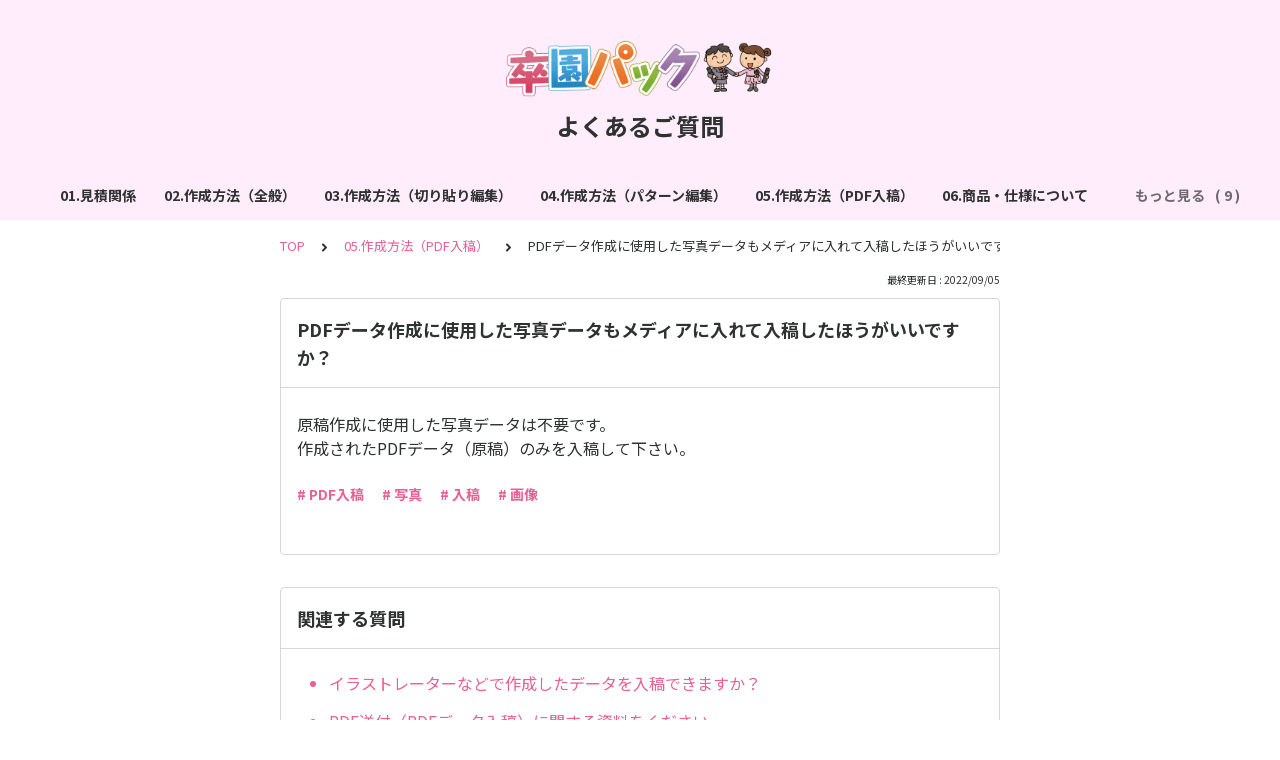

--- FILE ---
content_type: text/html; charset=utf-8
request_url: https://bookclick.tayori.com/q/faq-sotsuen-pack/detail/379808/
body_size: 6151
content:
<!DOCTYPE html>
<html lang="ja">
  <head>
    <meta charset="utf-8" />
    <meta content="IE=edge,chrome=1" http-equiv="X-UA-Compatible" />
    <meta content="noindex" name="robots" />
    <meta name="viewport" content="width=device-width, initial-scale=1.0" />
    <meta name="format-detection" content="telephone=no" />
    <meta name="X-FRAME-OPTIONS" content="ALLOW-FROM" />
    <title>PDFデータ作成に使用した写真データもメディアに入れて入稿したほうがいいですか？ | よくあるご質問</title>
    <meta name="description" content="ご覧いただきましてありがとうございます！本ページでは、「卒園パック」の皆様からのご質問を多数公開しております。キーワード検索やタグをご活用いただけましたら幸いです。お探しの内容が見つからない場合、大変お手数ですがお問い合わせフォームよりご連絡をお願いいたします。お問い合わせフォームはこちらhttps://xn--pckwb0bx63wf6d.bookclick.jp/rw_inquiry" />
    <meta name="keywords" content="見積り,早割キャンペーン,かんたん作成キット,サンプルアルバム,作成方法,納品,入稿予定日,一冊無料サービス,注文方法,仕様変更" />
    <meta name="title" content="PDFデータ作成に使用した写真データもメディアに入れて入稿したほうがいいですか？ | よくあるご質問" /><meta property="og:locale" content="ja_JP" />
    <meta property="og:type" content="website" />
    <meta property="og:title" content="PDFデータ作成に使用した写真データもメディアに入れて入稿したほうがいいですか？ | よくあるご質問" />
    <meta name="og:description" content="ご覧いただきましてありがとうございます！本ページでは、「卒園パック」の皆様からのご質問を多数公開しております。キーワード検索やタグをご活用いただけましたら幸いです。お探しの内容が見つからない場合..." />
    <meta property="og:url" content="https://bookclick.tayori.com/q/faq-sotsuen-pack/detail/379808" />
    <meta property="og:site_name" content="よくあるご質問" />
    <meta property="og:image" content="https://tayori.com/og.png" />
    <meta name="twitter:card" content="summary_large_image" />
    <meta name="twitter:url" content="https://bookclick.tayori.com/q/faq-sotsuen-pack/detail/379808" />
    <meta name="twitter:title" content="PDFデータ作成に使用した写真データもメディアに入れて入稿したほうがいいですか？ | よくあるご質問" />
    <meta name="twitter:description" content="ご覧いただきましてありがとうございます！本ページでは、「卒園パック」の皆様からのご質問を多数公開しております。キーワード検索やタグをご活用いただけましたら幸いです。お探しの内容が見つからない場合..." />
    <meta name="twitter:image" content="https://tayori.com/og.png" />
    <meta property="fb:app_id" content="1434583830185194" /><link rel="apple-touch-icon" sizes="180x180" href="/faq/50b05ef2adb83452f302b1bfa395f59ec6a28218/favicon-acquisition/?file_hash=279ecbc3c36c40dbe00e8d32a6ec873b2b6a682f.png&amp;size=180" />
    <link rel="icon" type="image/png" sizes="32x32" href="/faq/50b05ef2adb83452f302b1bfa395f59ec6a28218/favicon-acquisition/?file_hash=279ecbc3c36c40dbe00e8d32a6ec873b2b6a682f.png&amp;size=32" />
    <link rel="icon" type="image/png" sizes="16x16" href="/faq/50b05ef2adb83452f302b1bfa395f59ec6a28218/favicon-acquisition/?file_hash=279ecbc3c36c40dbe00e8d32a6ec873b2b6a682f.png&amp;size=16" /><link rel="stylesheet" media="all" href="/assets/customer_faq-7768857932138efc42250032fd63b1e790422035d33bd773fd4f085e0d3bc263.css" /><meta name="csrf-param" content="authenticity_token" />
    <meta name="csrf-token" content="y+A0V/x+BkEteWr0o7RalTak7rQ7TSUI0AhPGXU2ptYkd6bmYM5au7vf8xEEUVP3tnMyJXIqtJFWWxcrV+Ka3w==" />
    <script async="async" src="https://www.googletagmanager.com/gtag/js?id=G-3ZMF7C0RVK"></script>
    <script>
      window.dataLayer = window.dataLayer || [];
      function gtag(){dataLayer.push(arguments);}
      gtag('js', new Date());
      gtag('config', 'G-3ZMF7C0RVK', {
        'page_title' : 'PDFデータ作成に使用した写真データもメディアに入れて入稿したほうがいいですか？ | よくあるご質問'
      });
    </script><link rel="canonical" href="https://bookclick.tayori.com/q/faq-sotsuen-pack/detail/379808/" />
    <script>
      requestAnimationFrame(function (l) {l = document.createElement('link');l.rel = 'stylesheet';l.href = 'https://fonts.googleapis.com/css?family=Noto+Sans+JP:400,700&display=swap';document.head.appendChild(l)})
    </script>
  </head>
  <style>
    :root {
      /* default color */
      --theme-page_font_color         : #2E3231; /* ページテキスト */
      --theme-page_background_color   : #ffffff; /* ページ背景 */
      --theme-page_link_color         : #E96093; /* リンク色 */
      --theme-title_background_color  : #FFEDFC; /* ヘッダー背景 */
      --theme-title_font_color        : #2E3231; /* ヘッダーテキスト */
      --theme-button_background_color : #E96093; /* ボタン背景 */
      --theme-button_font_color       : #ffffff; /* ボタンテキスト */
      --theme-body_background_color   : #ffffff; /* 本文背景 */
      --theme-body_font_color         : #2e3231; /* 本文テキスト */
    
      /* theme 1 */
      /*
      --theme-page_font_color         : #627373;
      --theme-page_background_color   : #f2f2f2;
      --theme-page_link_color         : #ea5b3a;
      --theme-title_background_color  : #FFFFFF;
      --theme-title_font_color        : #3a3a3a;
      --theme-button_background_color : #ea5b3a;
      --theme-button_font_color       : #FFFFFF;
      --theme-body_background_color   : #ffffff;
      --theme-body_font_color         : #627373;
      */
    
      /* theme  2 */
      /*
      --theme-page_font_color         : #333B41;
      --theme-page_background_color   : #FFFFFF;
      --theme-page_link_color         : #4b99d7;
      --theme-title_background_color  : #e4e6e8;
      --theme-title_font_color        : #333B41;
      --theme-button_background_color : #ffc817;
      --theme-button_font_color       : #272b2d;
      --theme-body_background_color   : #ffffff;
      --theme-body_font_color         : #333B41;
      */
    
      /* theme  3 */
      /*
      --theme-page_font_color         : #31353c;
      --theme-page_background_color   : #FFFFFF;
      --theme-page_link_color         : #0090B0;
      --theme-title_background_color  : #31353c;
      --theme-title_font_color        : #FFFFFF;
      --theme-button_background_color : #0090B0;
      --theme-button_font_color       : #ffffff;
      --theme-body_background_color   : #ffffff;
      --theme-body_font_color         : #31353c;
      */
    }
  </style>
  <script>
    // default color
    var page_font_color         = '#2E3231';
    var page_background_color   = '#ffffff';
    var page_link_color         = '#E96093';
    var title_background_color  = '#FFEDFC';
    var title_font_color        = '#2E3231';
    var button_background_color = '#E96093';
    var button_font_color       = '#ffffff';
    var body_background_color   = '#ffffff';
    var body_font_color         = '#2e3231';
    
      // theme 1
      //- var page_font_color         = '#627373';
      //- var page_background_color   = '#f2f2f2';
      //- var page_link_color         = '#ea5b3a';
      //- var title_background_color  = '#FFFFFF';
      //- var title_font_color        = '#3a3a3a';
      //- var button_background_color = '#ea5b3a';
      //- var button_font_color       = '#FFFFFF';
      //- var body_background_color   = '#ffffff';
      //- var body_font_color         = '#627373';
    
      // theme 2
      //- var page_font_color         = '#333B41';
      //- var page_background_color   = '#FFFFFF';
      //- var page_link_color         = '#4b99d7';
      //- var title_background_color  = '#e4e6e8';
      //- var title_font_color        = '#333B41';
      //- var button_background_color = '#ffc817';
      //- var button_font_color       = '#272b2d';
      //- var body_background_color   = '#ffffff';
      //- var body_font_color         = '#333B41';
    
      // theme 3
      //- var page_font_color         = '#31353c';
      //- var page_background_color   = '#FFFFFF';
      //- var page_link_color         = '#0090B0';
      //- var title_background_color  = '#31353c';
      //- var title_font_color        = '#FFFFFF';
      //- var button_background_color = '#0090B0';
      //- var button_font_color       = '#ffffff';
      //- var body_background_color   = '#ffffff';
      //- var body_font_color         = '#31353c';
  </script>
  <body id="body-login">
    
    <div class="js-viewport">
      <div class="l-viewport">
        <div class="l-main">
          <header class="l-header js-header">
            <div class="c-wrapper">
              <div class="l-header__logo">
                <a class="l-header__logo__hit" href="https://xn--pckwb0bx63wf6d.bookclick.jp/" target="_blank"><img class="js-object-fit" src="/faq/50b05ef2adb83452f302b1bfa395f59ec6a28218/img-acquisition/?file_hash=27ef57c6da024861139b38ecec4cf26c015c8457.png&amp;type=design" alt="よくあるご質問" /></a>
              </div>
              <div class="l-header__title">
                <a class="l-header__title__hit" href="/q/faq-sotsuen-pack/" title="よくあるご質問">
                  <p class="l-header__title__text">
                    よくあるご質問
                  </p>
                </a>
              </div>
            </div>
          </header><nav class="p-category-nav">
            <div class="c-wrapper">
              <nav class="p-category-nav__nav js-greedy-nav">
                <ul class="p-category-nav__list js-greedy-nav-list">
                  <li><a href="/q/faq-sotsuen-pack/category/63010/">01.見積関係</a>
                  </li>
                  <li><a href="/q/faq-sotsuen-pack/category/63011/">02.作成方法（全般）</a>
                  </li>
                  <li><a href="/q/faq-sotsuen-pack/category/63012/">03.作成方法（切り貼り編集）</a>
                  </li>
                  <li><a href="/q/faq-sotsuen-pack/category/63013/">04.作成方法（パターン編集）</a>
                  </li>
                  <li><a href="/q/faq-sotsuen-pack/category/63014/">05.作成方法（PDF入稿）</a>
                  </li>
                  <li><a href="/q/faq-sotsuen-pack/category/63015/">06.商品・仕様について</a>
                  </li>
                  <li><a href="/q/faq-sotsuen-pack/category/63016/">07.キャンペーン・特典</a>
                  </li>
                  <li><a href="/q/faq-sotsuen-pack/category/63017/">08.作成キットについて</a>
                  </li>
                  <li><a href="/q/faq-sotsuen-pack/category/63018/">09.サンプルアルバムについて</a>
                  </li>
                  <li><a href="/q/faq-sotsuen-pack/category/63019/">10.注文登録変更</a>
                  </li>
                  <li><a href="/q/faq-sotsuen-pack/category/63020/">11.サンプルPDFについて</a>
                  </li>
                  <li><a href="/q/faq-sotsuen-pack/category/63021/">12.支払い方法</a>
                  </li>
                  <li><a href="/q/faq-sotsuen-pack/category/63022/">13.領収書</a>
                  </li>
                  <li><a href="/q/faq-sotsuen-pack/category/63023/">14.納品後</a>
                  </li>
                  <li><a href="/q/faq-sotsuen-pack/category/63024/">15.その他</a>
                  </li>
                </ul>
                <div class="js-dropdown-trigger">
                  <div class="p-category-nav__btn-more js-greedy-nav-btn-more">
                    もっと見る
                  </div>
                  <ul class="p-category-nav__list-hidden js-greedy-nav-list-hidden hidden"></ul>
                </div>
              </nav>
            </div>
          </nav>
          <a class="p-category-drawer-trigger js-category-drawer-trigger" href="#">
            <div class="humberger">
              <i class="bar top"></i><i class="bar mid"></i><i class="bar btm"></i>
            </div>
          </a>
          <div class="p-category-drawer js-category-drawer">
            <div class="p-category-drawer__inner">
              <div class="p-category-drawer__head">
                カテゴリ
              </div>
              <div class="p-category-drawer__body">
                <div class="p-category-drawer__nav">
                  <ul class="p-category-drawer__nav__list">
                    <li class="p-category-drawer__nav__list__item"><a href="/q/faq-sotsuen-pack/category/63010/"><svg class="p-category-drawer__nav__list__item__icon"><use xlink:href="#ca-date"></use></svg>01.見積関係</a>
                    </li>
                    <li class="p-category-drawer__nav__list__item"><a href="/q/faq-sotsuen-pack/category/63011/"><svg class="p-category-drawer__nav__list__item__icon"><use xlink:href="#ca-search"></use></svg>02.作成方法（全般）</a>
                    </li>
                    <li class="p-category-drawer__nav__list__item"><a href="/q/faq-sotsuen-pack/category/63012/"><svg class="p-category-drawer__nav__list__item__icon"><use xlink:href="#ca-design"></use></svg>03.作成方法（切り貼り編集）</a>
                    </li>
                    <li class="p-category-drawer__nav__list__item"><a href="/q/faq-sotsuen-pack/category/63013/"><svg class="p-category-drawer__nav__list__item__icon"><use xlink:href="#ca-notebook"></use></svg>04.作成方法（パターン編集）</a>
                    </li>
                    <li class="p-category-drawer__nav__list__item"><a href="/q/faq-sotsuen-pack/category/63014/"><svg class="p-category-drawer__nav__list__item__icon"><use xlink:href="#ca-download"></use></svg>05.作成方法（PDF入稿）</a>
                    </li>
                    <li class="p-category-drawer__nav__list__item"><a href="/q/faq-sotsuen-pack/category/63015/"><svg class="p-category-drawer__nav__list__item__icon"><use xlink:href="#ca-circle-info"></use></svg>06.商品・仕様について</a>
                    </li>
                    <li class="p-category-drawer__nav__list__item"><a href="/q/faq-sotsuen-pack/category/63016/"><svg class="p-category-drawer__nav__list__item__icon"><use xlink:href="#ca-point"></use></svg>07.キャンペーン・特典</a>
                    </li>
                    <li class="p-category-drawer__nav__list__item"><a href="/q/faq-sotsuen-pack/category/63017/"><svg class="p-category-drawer__nav__list__item__icon"><use xlink:href="#ca-document"></use></svg>08.作成キットについて</a>
                    </li>
                    <li class="p-category-drawer__nav__list__item"><a href="/q/faq-sotsuen-pack/category/63018/"><svg class="p-category-drawer__nav__list__item__icon"><use xlink:href="#ca-user-manual"></use></svg>09.サンプルアルバムについて</a>
                    </li>
                    <li class="p-category-drawer__nav__list__item"><a href="/q/faq-sotsuen-pack/category/63019/"><svg class="p-category-drawer__nav__list__item__icon"><use xlink:href="#ca-list"></use></svg>10.注文登録変更</a>
                    </li>
                    <li class="p-category-drawer__nav__list__item"><a href="/q/faq-sotsuen-pack/category/63020/"><svg class="p-category-drawer__nav__list__item__icon"><use xlink:href="#ca-newsletter"></use></svg>11.サンプルPDFについて</a>
                    </li>
                    <li class="p-category-drawer__nav__list__item"><a href="/q/faq-sotsuen-pack/category/63021/"><svg class="p-category-drawer__nav__list__item__icon"><use xlink:href="#ca-payment"></use></svg>12.支払い方法</a>
                    </li>
                    <li class="p-category-drawer__nav__list__item"><a href="/q/faq-sotsuen-pack/category/63022/"><svg class="p-category-drawer__nav__list__item__icon"><use xlink:href="#ca-invoice"></use></svg>13.領収書</a>
                    </li>
                    <li class="p-category-drawer__nav__list__item"><a href="/q/faq-sotsuen-pack/category/63023/"><svg class="p-category-drawer__nav__list__item__icon"><use xlink:href="#ca-shipping"></use></svg>14.納品後</a>
                    </li>
                    <li class="p-category-drawer__nav__list__item"><a href="/q/faq-sotsuen-pack/category/63024/"><svg class="p-category-drawer__nav__list__item__icon"><use xlink:href="#ca-setting"></use></svg>15.その他</a>
                    </li>
                  </ul>
                </div>
              </div>
            </div>
          </div>
          <div class="l-content">
            <div class="c-wrapper-narrow">
              <div class="p-breadcrumbs">
                <div class="p-breadcrumbs__inner"><a href="/q/faq-sotsuen-pack/">TOP</a><svg class="p-breadcrumbs__icon"><use xlink:href="#ui-angle-right-solid"></use></svg><a href="/q/faq-sotsuen-pack/category/63014/">05.作成方法（PDF入稿）</a><svg class="p-breadcrumbs__icon"><use xlink:href="#ui-angle-right-solid"></use></svg><span>PDFデータ作成に使用した写真データもメディアに入れて入稿したほうがいいですか？</span>
                </div>
              </div>
              <div class="p-update-info">最終更新日 : 2022/09/05
              </div>
              <article class="c-cards__list__item js-cards__list__item">
                <div class="c-cards__list__item__head js-cards__list__item__head">
                  <h1 class="c-cards__list__item__head__title">
                    PDFデータ作成に使用した写真データもメディアに入れて入稿したほうがいいですか？
                  </h1>
                </div>
                <div class="c-cards__list__item__body">
                  <div class="p-article">
                    <div class="p-article__body">
                      <div class="p-article__item p-article__item--text"><p>原稿作成に使用した写真データは不要です。<br>
                        作成されたPDFデータ（原稿）のみを入稿して下さい。</p>
                        
                      </div>
                    </div>
                    <div class="p-keywords">
                      <div class="p-keywords__list">
                        <div class="p-keywords__list__item"><a class="p-keywords__list__item__hit" href="/q/faq-sotsuen-pack/tag/55217/"># PDF入稿</a>
                        </div>
                        <div class="p-keywords__list__item"><a class="p-keywords__list__item__hit" href="/q/faq-sotsuen-pack/tag/55275/"># 写真</a>
                        </div>
                        <div class="p-keywords__list__item"><a class="p-keywords__list__item__hit" href="/q/faq-sotsuen-pack/tag/55301/"># 入稿</a>
                        </div>
                        <div class="p-keywords__list__item"><a class="p-keywords__list__item__hit" href="/q/faq-sotsuen-pack/tag/55671/"># 画像</a>
                        </div>
                      </div>
                    </div>
                  </div>
                </div>
              </article>
            </div>
            <div class="type-1col">
              <div class="c-cards">
                <div class="c-cards__list">
                  <div class="c-cards__list__item js-cards__list__item">
                    <div class="c-cards__list__item__head js-cards__list__item__head">
                      <p class="c-cards__list__item__head__title">
                        関連する質問
                      </p>
                    </div>
                    <div class="c-cards__list__item__body">
                      <div class="p-articles">
                        <ul class="p-articles__list">
                          <li class="p-articles__list__item"><a class="p-articles__list__item__hit" href="/q/faq-sotsuen-pack/detail/379750/">イラストレーターなどで作成したデータを入稿できますか？</a>
                          </li>
                          <li class="p-articles__list__item"><a class="p-articles__list__item__hit" href="/q/faq-sotsuen-pack/detail/379751/">PDF送付（PDFデータ入稿）に関する資料をください。</a>
                          </li>
                          <li class="p-articles__list__item"><a class="p-articles__list__item__hit" href="/q/faq-sotsuen-pack/detail/379752/">スマートフォンからデータを送付、入稿は可能でしょうか？</a>
                          </li>
                          <li class="p-articles__list__item"><a class="p-articles__list__item__hit" href="/q/faq-sotsuen-pack/detail/379754/">PDF（完全データ）で原稿を作成する場合、レイアウトデザイン集にあるイラストやテンプレートは使用できないのでしょうか？</a>
                          </li>
                          <li class="p-articles__list__item"><a class="p-articles__list__item__hit" href="/q/faq-sotsuen-pack/detail/379758/">PDF入稿の場合、入稿表にはどのように記載すればいいですか？</a>
                          </li>
                          <li class="p-articles__list__item"><a class="p-articles__list__item__hit" href="/q/faq-sotsuen-pack/detail/379759/">PDFで作成したページは、パターン編集になりますか？切り貼り編集になりますか？ </a>
                          </li>
                          <li class="p-articles__list__item"><a class="p-articles__list__item__hit" href="/q/faq-sotsuen-pack/detail/379761/">データ作成ソフトが「CMYKカラーモード」に対応していません。「RGBカラー」でPDF保存したものを入稿しても大丈夫ですか？</a>
                          </li>
                          <li class="p-articles__list__item"><a class="p-articles__list__item__hit" href="/q/faq-sotsuen-pack/detail/379762/">完全データとはなんですか？</a>
                          </li>
                          <li class="p-articles__list__item"><a class="p-articles__list__item__hit" href="/q/faq-sotsuen-pack/detail/379763/">原稿をデータで作成する場合に使用できるアプリケーションを教えてください。</a>
                          </li>
                          <li class="p-articles__list__item"><a class="p-articles__list__item__hit" href="/q/faq-sotsuen-pack/detail/379764/">アプリケーションで作成している本文の原稿サイズは、A4より3mmずつ大きくして作成しています。PDFに変換した時のサイズは、A4で大丈夫ですか？</a>
                          </li>
                          <li class="p-articles__list__item"><a class="p-articles__list__item__hit" href="/q/faq-sotsuen-pack/detail/379767/">PDF入稿の場合、ファイル名はどうすればいいですか？</a>
                          </li>
                          <li class="p-articles__list__item"><a class="p-articles__list__item__hit" href="/q/faq-sotsuen-pack/detail/379768/">A4サイズピッタリに原稿データ（PDF）を作成しました。端が切れる可能性はありますか？</a>
                          </li>
                          <li class="p-articles__list__item"><a class="p-articles__list__item__hit" href="/q/faq-sotsuen-pack/detail/379769/">原稿データ（PDF）で作成予定です。かんたん作成キットの中に同封されていた「イラストカット集」のイラストをスキャンして使用しても大丈夫ですか？</a>
                          </li>
                          <li class="p-articles__list__item"><a class="p-articles__list__item__hit" href="/q/faq-sotsuen-pack/detail/379770/">パソコン（完全データ）にて原稿データを作成する場合、「jpg」による入稿は可能ですか？</a>
                          </li>
                          <li class="p-articles__list__item"><a class="p-articles__list__item__hit" href="/q/faq-sotsuen-pack/detail/379775/">PDFデータの入稿方法はメール添付ですか？</a>
                          </li>
                          <li class="p-articles__list__item"><a class="p-articles__list__item__hit" href="/q/faq-sotsuen-pack/detail/379776/">PDF入稿の場合、原稿台紙の提出は必要ですか？</a>
                          </li>
                          <li class="p-articles__list__item"><a class="p-articles__list__item__hit" href="/q/faq-sotsuen-pack/detail/379778/">「PDFデータ（完全データ）」で作成した原稿を印刷して原稿台紙に貼る必要がありますか？</a>
                          </li>
                          <li class="p-articles__list__item"><a class="p-articles__list__item__hit" href="/q/faq-sotsuen-pack/detail/379781/">色彩（RGBやCMYK等）の指定はありますか？</a>
                          </li>
                          <li class="p-articles__list__item"><a class="p-articles__list__item__hit" href="/q/faq-sotsuen-pack/detail/379782/">「RGB」から「CMYK」に変換すると、色味はどうなりますか？</a>
                          </li>
                          <li class="p-articles__list__item"><a class="p-articles__list__item__hit" href="/q/faq-sotsuen-pack/detail/379788/">エクセルとワードでは、どちらで作成するのがお勧めですか？</a>
                          </li>
                          <li class="p-articles__list__item"><a class="p-articles__list__item__hit" href="/q/faq-sotsuen-pack/detail/379790/">トンボは必要ですか？</a>
                          </li>
                          <li class="p-articles__list__item"><a class="p-articles__list__item__hit" href="/q/faq-sotsuen-pack/detail/379793/">オンラインでデザインできる卒園パック専用の作成ツールやソフトはありますか？</a>
                          </li>
                          <li class="p-articles__list__item"><a class="p-articles__list__item__hit" href="/q/faq-sotsuen-pack/detail/379795/">PDF入稿で表紙を作成する場合の、ハードカバーのサイズ設定を教えてください。</a>
                          </li>
                          <li class="p-articles__list__item"><a class="p-articles__list__item__hit" href="/q/faq-sotsuen-pack/detail/379798/">作成した原稿データをPDFへ変更すると解像度が酷く落ちてしまいます。PDFに変換せず、元データのまま入稿してもいいですか？</a>
                          </li>
                          <li class="p-articles__list__item"><a class="p-articles__list__item__hit" href="/q/faq-sotsuen-pack/detail/379800/">「CubePDF」はどこからダウンロードできますか？</a>
                          </li>
                          <li class="p-articles__list__item"><a class="p-articles__list__item__hit" href="/q/faq-sotsuen-pack/detail/379801/">「CubePDF」を利用したPDF変換方法を教えてください。</a>
                          </li>
                          <li class="p-articles__list__item"><a class="p-articles__list__item__hit" href="/q/faq-sotsuen-pack/detail/379803/">写真の上に文字を載せるため、背景を「透かし」で重ねて原稿を作成しました。PDFへ変換したデータは綺麗に写っていましたが、印刷していただく際に不具合が生じる等の問題はありますか？</a>
                          </li>
                          <li class="p-articles__list__item"><a class="p-articles__list__item__hit" href="/q/faq-sotsuen-pack/detail/379804/">LINEから入稿することは可能ですか？</a>
                          </li>
                          <li class="p-articles__list__item"><a class="p-articles__list__item__hit" href="/q/faq-sotsuen-pack/detail/379806/">PDFデータの提出方法を教えてください。</a>
                          </li>
                          <li class="p-articles__list__item"><a class="p-articles__list__item__hit" href="/q/faq-sotsuen-pack/detail/379807/">複数の担当者で原稿データを作成しているため、2つのメディアで入稿しても大丈夫ですか？</a>
                          </li>
                          <li class="p-articles__list__item"><a class="p-articles__list__item__hit" href="/q/faq-sotsuen-pack/detail/379809/">PDFのファイルサイズが、１ページあたり120MB前後になります。問題ないでしょうか？</a>
                          </li>
                        </ul>
                      </div>
                    </div>
                  </div>
                </div>
              </div>
            </div>
            <div class="c-wrapper-narrow">
              <form id="faq-search_bottom" method="get" action=""><input id="reservedActionPath_bottom" type="hidden" value="/q/faq-sotsuen-pack/search/" />
                <div class="p-search-form">
                  <div class="p-search-form__input">
                    <input id="searchInput_bottom" class="p-search-form__input__field js-search-form__input__field" placeholder="検索ワードを入力" type="text" value="" />
                  </div>
                  <div class="p-search-form__btn">
                    <button><svg class="c-icon"><use xlink:href="#ca-search"></use></svg></button>
                  </div>
                </div>
              </form>
              <div class="p-keywords">
                <div class="p-keywords__list">
                  <div class="p-keywords__list__item"><a class="p-keywords__list__item__hit" href="/q/faq-sotsuen-pack/tag/55202/"># 見積り</a>
                  </div>
                  <div class="p-keywords__list__item"><a class="p-keywords__list__item__hit" href="/q/faq-sotsuen-pack/tag/55224/"># 早割キャンペーン</a>
                  </div>
                  <div class="p-keywords__list__item"><a class="p-keywords__list__item__hit" href="/q/faq-sotsuen-pack/tag/55615/"># かんたん作成キット</a>
                  </div>
                  <div class="p-keywords__list__item"><a class="p-keywords__list__item__hit" href="/q/faq-sotsuen-pack/tag/56502/"># サンプルアルバム</a>
                  </div>
                  <div class="p-keywords__list__item"><a class="p-keywords__list__item__hit" href="/q/faq-sotsuen-pack/tag/55298/"># 作成方法</a>
                  </div>
                  <div class="p-keywords__list__item"><a class="p-keywords__list__item__hit" href="/q/faq-sotsuen-pack/tag/55245/"># 納品</a>
                  </div>
                  <div class="p-keywords__list__item"><a class="p-keywords__list__item__hit" href="/q/faq-sotsuen-pack/tag/57628/"># 入稿予定日</a>
                  </div>
                  <div class="p-keywords__list__item"><a class="p-keywords__list__item__hit" href="/q/faq-sotsuen-pack/tag/57537/"># 一冊無料サービス</a>
                  </div>
                  <div class="p-keywords__list__item"><a class="p-keywords__list__item__hit" href="/q/faq-sotsuen-pack/tag/57613/"># 注文方法</a>
                  </div>
                  <div class="p-keywords__list__item"><a class="p-keywords__list__item__hit" href="/q/faq-sotsuen-pack/tag/57615/"># 仕様変更</a>
                  </div>
                </div>
              </div>
            </div>
            <script>
              document.addEventListener('DOMContentLoaded', function () {
                const searchForm = document.getElementById("faq-search_bottom")
                const searchBtn = document.querySelector("#faq-search_bottom button")
                const searchInput = document.getElementById("searchInput_bottom")
                const reservedActionPath = document.getElementById("reservedActionPath_bottom")
                if (searchForm) {
                    searchBtn.onclick = function (e) {
                    e.preventDefault();
                    if (searchInput.value !== '') {
                      let getPath = reservedActionPath.value + searchInput.value + '/'
                      location.href = encodeURI(getPath);
                    } else {
                      // no input value
                      return false
                    }
                  }
                } else {
                    return false
                }
              });
            </script>
          </div>
        </div>
        <div class="pswp" tabindex="-1" role="dialog" aria-hidden="true">
          <div class="pswp__bg"></div>
          <div class="pswp__scroll-wrap">
            <div class="pswp__container">
              <div class="pswp__item"></div>
              <div class="pswp__item"></div>
              <div class="pswp__item"></div>
            </div>
            <div class="pswp__ui pswp__ui--hidden">
              <div class="pswp__top-bar">
                <div class="pswp__counter"></div>
                <button class="pswp__button pswp__button--close" title="Close (Esc)"></button><button class="pswp__button pswp__button--fs" title="Toggle fullscreen"></button><button class="pswp__button pswp__button--zoom" title="Zoom in/out"></button>
                <div class="pswp__preloader">
                  <div class="pswp__preloader__icn">
                    <div class="pswp__preloader__cut">
                      <div class="pswp__preloader__donut"></div>
                    </div>
                  </div>
                </div>
              </div>
              <div class="pswp__share-modal pswp__share-modal--hidden pswp__single-tap">
                <div class="pswp__share-tooltip"></div>
              </div>
              <button class="pswp__button pswp__button--arrow--left" title="Previous (arrow left)"></button><button class="pswp__button pswp__button--arrow--right" title="Next (arrow right)"></button>
              <div class="pswp__caption">
                <div class="pswp__caption__center"></div>
              </div>
            </div>
          </div>
        </div>
      </div>
    </div>
    <script>
      var preview_flag = false;
    </script>
    <script src="/assets/customer_faq-dc2b99d2eeafd7b910271f2c37c1afa7a4ead0a4e44a6c7f5d7915706f3a02ff.js"></script>
  </body>
</html>

--- FILE ---
content_type: text/css
request_url: https://bookclick.tayori.com/assets/customer_faq-7768857932138efc42250032fd63b1e790422035d33bd773fd4f085e0d3bc263.css
body_size: 7719
content:
html,body,div,span,applet,object,iframe,h1,h2,h3,h4,h5,h6,p,blockquote,pre,a,abbr,acronym,address,big,cite,code,del,dfn,em,img,ins,kbd,q,s,samp,small,strike,strong,tt,var,b,u,i,center,dl,dt,dd,ol,ul,li,fieldset,form,label,legend,table,caption,tbody,tfoot,thead,tr,th,td,article,aside,canvas,details,embed,figure,figcaption,footer,header,hgroup,menu,nav,output,ruby,section,summary,time,mark,audio,video{margin:0;padding:0;border:0;font-size:100%;font:inherit;vertical-align:baseline;-webkit-margin-before:0;-webkit-margin-after:0;-webkit-margin-start:0;-webkit-margin-end:0}article,aside,details,figcaption,figure,footer,header,hgroup,main,menu,nav,section,summary{display:block}body{line-height:1}ol,ul{list-style:none}blockquote,q{quotes:none}blockquote:before,blockquote:after,q:before,q:after{content:'';content:none}table{border-collapse:collapse;border-spacing:0;font-size:inherit;font:100%}a{outline:none}li img{vertical-align:bottom}dt img{vertical-align:bottom}*:first-child+html *{letter-spacing:0}select,input,button,textarea,button{font:99% arial, helvetica, clean, sans-serif}pre,code,kbd,samp,tt{font-family:monospace;*font-size:108%;line-height:100%}img{-ms-interpolation-mode:bicubic}*,*::before,*::after{-webkit-box-sizing:border-box;-moz-box-sizing:border-box;box-sizing:border-box}table,table *{-webkit-box-sizing:content-box;-moz-box-sizing:content-box;box-sizing:content-box}img{vertical-align:bottom}sup{font-weight:bold}html{color:var(--theme-page_font_color);background-color:var(--theme-page_background_color)}body{font-size:1rem;line-height:1.6;font-weight:400;-webkit-font-smoothing:antialiased;-moz-osx-font-smoothing:grayscale}a{color:var(--theme-page_link_color);text-decoration:underline}a:hover{text-decoration:none}@font-face{font-family:'Original Yu Gothic';src:local("Yu Gothic Medium");font-weight:100}@font-face{font-family:'Original Yu Gothic';src:local("Yu Gothic Medium");font-weight:200}@font-face{font-family:'Original Yu Gothic';src:local("Yu Gothic Medium");font-weight:300}@font-face{font-family:'Original Yu Gothic';src:local("Yu Gothic Medium");font-weight:400}@font-face{font-family:'Original Yu Gothic';src:local("Yu Gothic Bold");font-weight:bold}body{font-family:-apple-system, BlinkMacSystemFont, 'Segoe UI', Roboto, 'Hiragino Sans', 'Noto Sans CJK JP', 'Original Yu Gothic', 'Yu Gothic', sans-serif, 'Apple Color Emoji', 'Segoe UI Emoji', 'Segoe UI Symbol', 'Noto Sans Emoji';font-family:'Noto Sans JP', sans-serif}body,.l-viewport{display:flex;flex-direction:column;min-height:100vh}.l-header{text-align:center;color:var(--theme-title_font_color);background-color:var(--theme-title_background_color);padding:3.125rem 0 2.5rem}.l-header.is-no-logo{padding:4.0625rem 0 2.8125rem}@media (min-width: 900px){.l-header{padding:1.5625rem 0}.l-header.is-no-logo{padding:2.5rem 0 1.5625rem}}.l-header__logo{margin:0 auto 0.25rem;text-align:center}.l-header__logo__hit{display:block}.l-header__logo__hit:hover{opacity:0.75}.l-header__logo__hit img{display:inline-block;height:50px;object-fit:contain;font-family:'object-fit: contain;'}@media (min-width: 900px){.l-header__logo{margin:0.5rem auto 0.25rem;text-align:center}.l-header__logo__hit img{height:70px;object-fit:contain;font-family:'object-fit: contain;'}}.l-header__title{max-width:100%;display:inline-block}.l-header__title__hit{display:block;color:currentColor;text-decoration:none;word-break:break-all}@media (min-width: 900px){.l-header__title__hit:hover{opacity:0.75}}.l-header__title__text{font-weight:bold;font-size:1.25rem;margin:0 auto;text-align:center}@media (min-width: 900px){.l-header__title__text{margin:0 auto;text-align:center;font-size:1.5rem}}.l-header__credit{display:block;text-align:center;font-size:0.625rem;margin-top:1em}@media (min-width: 900px){.l-header__credit{margin-bottom:-0.5em}}.l-header__credit>span{margin-right:0.25em}.l-header__credit>strong{font-weight:bold}.l-footer{margin-top:auto;padding:1rem 0;background:#fff;color:#627373}.l-footer__credit{font-size:0.625rem;margin-top:1em;display:flex;justify-content:center;align-items:center}.l-footer__credit>span{margin-right:0.5em}.l-footer__credit__logo{display:block;width:90px;height:auto;color:currentColor}@media (min-width: 900px){.l-footer__credit__logo:hover{opacity:0.75}}.l-footer__credit__logo svg{width:100%;height:20px}.l-footer__credit__logo path{fill:currentColor}.l-footer__info{font-size:0.75rem;margin:1rem auto;display:block;text-align:center}.l-footer__info a{color:currentColor}.c-icon{width:1em;height:1em;color:currentColor;fill:currentColor}.c-icon path{fill:currentColor}.c-wrapper{margin-left:auto;margin-right:auto;padding-left:1rem;padding-right:1rem;max-width:100%}@media (min-width: 600px){.c-wrapper{width:calc(2rem + 600px)}}@media (min-width: 900px){.c-wrapper{width:calc(2rem + 900px)}}@media (min-width: 1200px){.c-wrapper{width:calc(2rem + 1200px)}}.c-wrapper-narrow{margin-left:auto;margin-right:auto;padding-left:1rem;padding-right:1rem;max-width:100%;width:calc(2rem + 720px)}.c-cards{margin-left:auto;margin-right:auto;padding-left:1rem;padding-right:1rem;max-width:100%;width:calc(2rem + 720px)}.c-cards__list__item{border-radius:4px;color:var(--theme-body_font_color);background:var(--theme-body_background_color);border:1px solid rgba(0,0,0,0.1);margin-bottom:1rem}@media (min-width: 900px){.c-cards__list__item{margin-bottom:2rem}}.c-cards__list__item__head{padding:1rem;border-bottom:1px solid rgba(0,0,0,0.1);width:100%;display:flex;align-items:center}.c-cards__list__item__head__title{font-size:1.125rem;font-weight:bold;flex-grow:1}.c-cards__list__item__head__title__icon{width:1em;height:1em;color:currentColor;fill:currentColor;font-size:1.5em;vertical-align:top;margin-right:0.25em}.c-cards__list__item__head__title__icon path{fill:currentColor}.c-cards__list__item__head__more__hit{display:block;min-width:6em;padding-left:1em;text-align:right;font-size:0.875rem;text-decoration:none;color:var(--theme-page_link_color)}@media (min-width: 900px){.c-cards__list__item__head__more__hit:hover{text-decoration:underline;opacity:0.75}}.c-cards__list__item__body{padding:1rem}.type-2col .c-cards{margin-left:auto;margin-right:auto;padding-left:1rem;padding-right:1rem;max-width:100%}@media (min-width: 600px){.type-2col .c-cards{width:calc(2rem + 600px)}}@media (min-width: 900px){.type-2col .c-cards{width:calc(2rem + 900px)}}@media (min-width: 1200px){.type-2col .c-cards{width:calc(2rem + 1200px)}}@media (min-width: 900px){.type-2col .c-cards .c-cards__list{display:flex;flex-wrap:wrap;margin-left:-1rem;margin-right:-1rem}}@media (min-width: 900px){.type-2col .c-cards .c-cards__list__item{width:calc(50% - 2rem);margin-left:1rem;margin-right:1rem}}.c-cards .truncate-multiline{display:-webkit-box;-webkit-line-clamp:5;-webkit-box-orient:vertical;overflow:hidden}.c-cards .readmore-toggle-container{text-align:right;margin-top:0.5em;padding:1rem;padding-top:0;margin-top:0}.c-cards .padding-b-zero{padding-bottom:0}.c-cards .spinner{display:inline-block;width:1.5em;height:1.5em;border:3px solid #ccc;border-top-color:#333;border-radius:50%;animation:spin 0.6s linear infinite;vertical-align:middle}@keyframes spin{to{transform:rotate(360deg)}}.c-none{padding:6rem 1rem;color:var(--theme-body_font_color);text-align:center}.p-search-form{height:47px;display:flex}@media (min-width: 900px){.p-search-form{margin-bottom:1rem}}.p-search-form__input{flex-grow:1;height:100%}.p-search-form__input__field{width:100%;height:100%;outline:none;border:none;background-color:transparent;appearance:none;color:var(--theme-body_font_color);background:var(--theme-body_background_color);border-top-left-radius:4px;border-top-right-radius:0;border-bottom-right-radius:0;border-bottom-left-radius:4px;padding:1em;border:1px solid rgba(0,0,0,0.1);border-right:transparent !important;line-height:1.6}.p-search-form__input__field::-webkit-input-placeholder{color:rgba(0,0,0,0.2)}.p-search-form__input__field::-moz-placeholder{color:rgba(0,0,0,0.2)}.p-search-form__input__field:-ms-input-placeholder{color:rgba(0,0,0,0.2)}.p-search-form__input__field:-moz-placeholder{color:rgba(0,0,0,0.2)}.p-search-form__input__field:focus{outline:none;border:none}@media all and (-ms-high-contrast: none){.p-search-form__input__field *::-ms-backdrop,.p-search-form__input__field{line-height:1.1}}.p-search-form__input__field:focus{border:1px solid rgba(0,0,0,0.1)}.p-search-form__btn{width:47px;height:100%}.p-search-form__btn button{width:100%;height:100%;outline:none;border:none;background-color:transparent;margin:0;padding:0;cursor:pointer;appearance:none;background:var(--theme-button_background_color);border-top-left-radius:0;border-top-right-radius:4px;border-bottom-right-radius:4px;border-bottom-left-radius:0;display:flex;justify-content:center;align-items:center;color:var(--theme-button_font_color)}.p-search-form__btn button:focus{outline:none;border:none}.p-search-form__btn button svg{font-size:1.25em}.p-keywords{margin-bottom:1.5rem}@media (min-width: 900px){.p-keywords{margin-bottom:2rem}}.p-keywords__list__item{display:inline-block;font-size:0.875rem;margin-right:1em;font-weight:bold;margin-top:1em}@media (min-width: 900px){.p-keywords__list__item{margin-top:0.5em}}.p-keywords__list__item__hit{display:block;text-decoration:none}@media (min-width: 900px){.p-keywords__list__item__hit:hover{text-decoration:underline;opacity:0.75}}.p-update-info{font-size:0.625rem;color:var(--theme-page_font_color);text-align:right;margin:1em 0}.p-site-description{word-wrap:break-word;margin-top:2rem;margin-bottom:2rem;line-height:1.8;font-size:0.75rem}@media (min-width: 900px){.p-site-description{font-size:0.875rem}}.p-category-nav{position:relative;color:var(--theme-title_font_color);background-color:var(--theme-title_background_color);visibility:hidden;height:0}@media (min-width: 900px){.p-category-nav{visibility:visible;height:auto}}.p-category-nav__nav{height:50px;position:relative;font-size:0.875rem;font-weight:bold;display:flex;align-items:center}.p-category-nav__btn-more{align-self:stretch;transition:all 0.4s ease-out;line-height:50px;outline:0;border:0;cursor:pointer;opacity:0.7}.p-category-nav__btn-more:hover{opacity:1}.p-category-nav__btn-more.hidden{transition:none;width:0;padding:0;overflow:hidden}.p-category-nav__btn-more::after{content:attr(count);margin-left:0.5em}.p-category-nav__list{display:flex;flex:1;overflow:hidden;justify-content:center;height:100%}.p-category-nav__list li{flex:none;padding-right:1.75rem;height:100%}.p-category-nav__list li a{display:block;line-height:50px;color:var(--theme-title_font_color);text-decoration:none}.p-category-nav__list li a:hover{opacity:0.75}.p-category-nav__list-hidden{position:absolute;background-color:var(--theme-title_background_color);right:0;top:100%;padding:1em;transition:all 0.2s ease-in-out;transform-origin:left top;overflow:hidden;z-index:1}.p-category-nav__list-hidden.hidden{transform:scaleY(0)}.p-category-nav__list-hidden.hidden li{transform:scaleY(1.5);opacity:0}.p-category-nav__list-hidden li{transition:all 0.2s ease-in-out}.p-category-nav__list-hidden li a{display:block;padding:1em;color:var(--theme-title_font_color);text-decoration:none}.p-category-nav__list-hidden li a:hover{opacity:0.75}.p-category-drawer-trigger{position:absolute;z-index:1001;top:0.75rem;right:0.75rem;width:50px;height:50px}@media (min-width: 900px){.p-category-drawer-trigger{display:none}}.p-category-drawer-trigger .humberger{position:relative;width:30px;height:30px;margin:10px 0 0 10px}.p-category-drawer-trigger .humberger .bar{position:absolute;background-color:var(--theme-title_font_color);width:28px;height:2px;top:50%;left:1px;border-radius:2px;transition:transform 0.9s cubic-bezier(0.03, 0.65, 0.43, 0.89)}.p-category-drawer-trigger .humberger .bar.top{transform:translate3d(0, -9px, 0) rotate(0)}.p-category-drawer-trigger .humberger .bar.mid{transform:translate3d(0, 0, 0) rotate(0)}.p-category-drawer-trigger .humberger .bar.btm{transform:translate3d(0, 9px, 0) rotate(0)}.p-category-drawer-trigger.is-touched .humberger .bar.top{animation:humberger-top-rev 0.3s ease 0s 1 normal both}.p-category-drawer-trigger.is-touched .humberger .bar.mid{animation:humberger-mid-rev 0.3s ease 0s 1 normal both}.p-category-drawer-trigger.is-touched .humberger .bar.btm{animation:humberger-btm-rev 0.3s ease 0s 1 normal both}.p-category-drawer-trigger.is-open.is-touched .humberger .bar.top{animation:humberger-top 0.3s ease 0s 1 normal both}.p-category-drawer-trigger.is-open.is-touched .humberger .bar.mid{animation:humberger-mid 0.3s ease 0s 1 normal both}.p-category-drawer-trigger.is-open.is-touched .humberger .bar.btm{animation:humberger-btm 0.3s ease 0s 1 normal both}@keyframes humberger-top{0%{transform:translate3d(0, -9px, 0) rotate(0)}50%{transform:translate3d(0, 0, 0) rotate(0)}100%{transform:translate3d(0, 0, 0) rotate(135deg)}}@keyframes humberger-top-rev{0%{transform:translate3d(0, 0, 0) rotate(135deg)}50%{transform:translate3d(0, 0, 0) rotate(0)}100%{transform:translate3d(0, -9px, 0) rotate(0)}}@keyframes humberger-mid{0%{transform:translate3d(0, 0, 0) rotate(0)}50%{transform:translate3d(0, 0, 0) rotate(0)}100%{transform:translate3d(0, 0, 0) rotate(135deg)}}@keyframes humberger-mid-rev{0%{transform:translate3d(0, 0, 0) rotate(135deg)}50%{transform:translate3d(0, 0, 0) rotate(0)}100%{transform:translate3d(0, 0, 0) rotate(0)}}@keyframes humberger-btm{0%{transform:translate3d(0, 9px, 0) rotate(0)}50%{transform:translate3d(0, 0, 0) rotate(0)}100%{transform:translate3d(0, 0, 0) rotate(45deg)}}@keyframes humberger-btm-rev{0%{transform:translate3d(0, 0, 0) rotate(45deg)}50%{transform:translate3d(0, 0, 0) rotate(0)}100%{transform:translate3d(0, 9px, 0) rotate(0)}}.p-category-drawer{position:fixed;z-index:1000;top:0;left:100%;width:100vw;height:100vh;transition:transform 0.3s cubic-bezier(0.03, 0.65, 0.43, 0.89);background:var(--theme-title_background_color);color:var(--theme-title_font_color);transform:translate3d(0, 0, 0)}@media (min-width: 900px){.p-category-drawer{display:none}}.p-category-drawer.is-open{transform:translate3d(-100%, 0, 0);box-shadow:1px 1px 40px 1px rgba(0,0,0,0.5)}.p-category-drawer__inner{width:100%;height:100%;padding-bottom:120px;overflow-y:auto;-webkit-overflow-scrolling:touch;-ms-overflow-style:none;scrollbar-width:none}.p-category-drawer__inner::-webkit-scrollbar{display:none}.p-category-drawer__head{text-align:center;padding-top:1rem;padding-bottom:1rem;line-height:50px;font-weight:bold}.p-category-drawer__body{padding:0 2rem 2rem}.p-category-drawer__nav__list__item>a{font-size:1rem;padding:1em 0;text-decoration:none;display:block;font-weight:bold;color:var(--theme-title_font_color);word-break:break-all}.p-category-drawer__nav__list__item__icon{width:1em;height:1em;color:currentColor;fill:currentColor;font-size:1.5em;vertical-align:top;margin-right:0.25em}.p-category-drawer__nav__list__item__icon path{fill:currentColor}.p-articles{color:var(--theme-page_link_color)}.p-articles__list__item{margin-left:2em;list-style-type:disc}.p-articles__list__item__hit{color:currentColor;padding:0.4em 0;display:block;text-decoration:none}@media (min-width: 900px){.p-articles__list__item__hit:hover{color:var(--theme-page_link_color);opacity:0.75;text-decoration:underline}}.p-article__body{padding-bottom:0.5em}.p-article__item{margin:1.25em 0;max-width:100%;line-height:1.8}.p-article__item:first-child{margin-top:0.5em}.p-article__item:last-child{margin-bottom:0.5em}.p-article__item--header{font-size:1.125rem;font-weight:bold}.p-article__item--list li{margin-left:1.5em;list-style-type:disc}.p-article__item--youtube{text-align:center}.p-article__item--youtube iframe{max-width:100%;vertical-align:bottom}.p-article__item--img{text-align:center}.p-article__item--img img{display:inline-block;vertical-align:bottom;max-width:100%}.p-article__item--pdf__hit{color:var(--theme-page_link_color);text-decoration:none;padding:0.5em;border-radius:4px;border:1px solid rgba(0,0,0,0.1);width:100%;display:flex;align-items:center}.p-article__item--pdf__hit:hover{opacity:0.75;text-decoration:underline}.p-article__item--pdf__icon{width:42px;height:auto}.p-article__item--pdf__label{padding:0 1em}.p-article__item--text{-ms-text-size-adjust:100%;-webkit-text-size-adjust:100%;line-height:1.5;word-wrap:break-word}.p-article__item--text .pl-c{color:#6a737d}.p-article__item--text .pl-c1,.p-article__item--text .pl-s .pl-v{color:#005cc5}.p-article__item--text .pl-e,.p-article__item--text .pl-en{color:#6f42c1}.p-article__item--text .pl-smi,.p-article__item--text .pl-s .pl-s1{color:#24292e}.p-article__item--text .pl-ent{color:#22863a}.p-article__item--text .pl-k{color:#d73a49}.p-article__item--text .pl-s,.p-article__item--text .pl-pds,.p-article__item--text .pl-s .pl-pse .pl-s1,.p-article__item--text .pl-sr,.p-article__item--text .pl-sr .pl-cce,.p-article__item--text .pl-sr .pl-sre,.p-article__item--text .pl-sr .pl-sra{color:#032f62}.p-article__item--text .pl-v,.p-article__item--text .pl-smw{color:#e36209}.p-article__item--text .pl-bu{color:#b31d28}.p-article__item--text .pl-ii{color:#fafbfc;background-color:#b31d28}.p-article__item--text .pl-c2{color:#fafbfc;background-color:#d73a49}.p-article__item--text .pl-c2::before{content:'^M'}.p-article__item--text .pl-sr .pl-cce{font-weight:bold;color:#22863a}.p-article__item--text .pl-ml{color:#735c0f}.p-article__item--text .pl-mh,.p-article__item--text .pl-mh .pl-en,.p-article__item--text .pl-ms{font-weight:bold;color:#005cc5}.p-article__item--text .pl-mi{font-style:italic;color:#24292e}.p-article__item--text .pl-mb{font-weight:bold;color:#24292e}.p-article__item--text .pl-md{color:#b31d28;background-color:#ffeef0}.p-article__item--text .pl-mi1{color:#22863a;background-color:#f0fff4}.p-article__item--text .pl-mc{color:#e36209;background-color:#ffebda}.p-article__item--text .pl-mi2{color:#f6f8fa;background-color:#005cc5}.p-article__item--text .pl-mdr{font-weight:bold;color:#6f42c1}.p-article__item--text .pl-ba{color:#586069}.p-article__item--text .pl-sg{color:#959da5}.p-article__item--text .pl-corl{text-decoration:underline;color:#032f62}.p-article__item--text .octicon{display:inline-block;vertical-align:text-top;fill:currentColor}.p-article__item--text a{background-color:transparent}.p-article__item--text a:active,.p-article__item--text a:hover{outline-width:0}.p-article__item--text strong{font-weight:inherit}.p-article__item--text strong{font-weight:bolder}.p-article__item--text h1{font-size:2em;margin:0.67em 0}.p-article__item--text img{border-style:none}.p-article__item--text code,.p-article__item--text kbd,.p-article__item--text pre{font-family:monospace, monospace;font-size:1em}.p-article__item--text hr{box-sizing:content-box;height:0;overflow:visible}.p-article__item--text input{font:inherit;margin:0}.p-article__item--text input{overflow:visible}.p-article__item--text [type='checkbox']{box-sizing:border-box;padding:0}.p-article__item--text *{box-sizing:border-box}.p-article__item--text input{font-family:inherit;font-size:inherit;line-height:inherit}.p-article__item--text a{text-decoration:none;color:var(--theme-page_link_color)}.p-article__item--text a:hover{text-decoration:underline}.p-article__item--text strong{font-weight:600}.p-article__item--text hr{height:0;margin:15px 0;overflow:hidden;background:transparent;border:0;border-bottom:1px solid #dfe2e5}.p-article__item--text hr::before{display:table;content:''}.p-article__item--text hr::after{display:table;clear:both;content:''}.p-article__item--text table{border-spacing:0;border-collapse:collapse}.p-article__item--text td,.p-article__item--text th{padding:0}.p-article__item--text h1,.p-article__item--text h2,.p-article__item--text h3,.p-article__item--text h4,.p-article__item--text h5,.p-article__item--text h6{margin-top:0;margin-bottom:0}.p-article__item--text h1{font-size:32px;font-weight:600}.p-article__item--text h2{font-size:24px;font-weight:600}.p-article__item--text h3{font-size:20px;font-weight:600}.p-article__item--text h4{font-size:16px;font-weight:600}.p-article__item--text h5{font-size:14px;font-weight:600}.p-article__item--text h6{font-size:12px;font-weight:600}.p-article__item--text p{margin-top:0;margin-bottom:10px}.p-article__item--text blockquote{margin:0}.p-article__item--text ul{list-style-type:disc}.p-article__item--text ol{list-style-type:decimal}.p-article__item--text ul,.p-article__item--text ol{padding-left:0;margin-top:0;margin-bottom:0}.p-article__item--text ol ol,.p-article__item--text ul ol{list-style-type:lower-roman}.p-article__item--text ul ul ol,.p-article__item--text ul ol ol,.p-article__item--text ol ul ol,.p-article__item--text ol ol ol{list-style-type:lower-alpha}.p-article__item--text dd{margin-left:0}.p-article__item--text code{font-family:'SFMono-Regular', Consolas, 'Liberation Mono', Menlo, Courier, monospace;font-size:12px}.p-article__item--text pre{margin-top:0;margin-bottom:0;font-family:'SFMono-Regular', Consolas, 'Liberation Mono', Menlo, Courier, monospace;font-size:12px}.p-article__item--text .octicon{vertical-align:text-bottom}.p-article__item--text .pl-0{padding-left:0 !important}.p-article__item--text .pl-1{padding-left:4px !important}.p-article__item--text .pl-2{padding-left:8px !important}.p-article__item--text .pl-3{padding-left:16px !important}.p-article__item--text .pl-4{padding-left:24px !important}.p-article__item--text .pl-5{padding-left:32px !important}.p-article__item--text .pl-6{padding-left:40px !important}.p-article__item--text>*:first-child{margin-top:0 !important}.p-article__item--text>*:last-child{margin-bottom:0 !important}.p-article__item--text a:not([href]){color:inherit;text-decoration:none}.p-article__item--text .anchor{float:left;padding-right:4px;margin-left:-20px;line-height:1}.p-article__item--text .anchor:focus{outline:none}.p-article__item--text p,.p-article__item--text blockquote,.p-article__item--text ul,.p-article__item--text ol,.p-article__item--text dl,.p-article__item--text table,.p-article__item--text pre{margin-top:0;margin-bottom:16px}.p-article__item--text hr{height:0.25em;padding:0;margin:24px 0;background-color:#e1e4e8;border:0}.p-article__item--text blockquote{padding:0 1em;border-left:0.25em solid #dfe2e5}.p-article__item--text blockquote>:first-child{margin-top:0}.p-article__item--text blockquote>:last-child{margin-bottom:0}.p-article__item--text kbd{display:inline-block;padding:3px 5px;font-size:11px;line-height:10px;color:#444d56;vertical-align:middle;background-color:#fafbfc;border:solid 1px #c6cbd1;border-bottom-color:#959da5;border-radius:3px;box-shadow:inset 0 -1px 0 #959da5}.p-article__item--text h1,.p-article__item--text h2,.p-article__item--text h3,.p-article__item--text h4,.p-article__item--text h5,.p-article__item--text h6{margin-top:24px;margin-bottom:16px;font-weight:600;line-height:1.25}.p-article__item--text h1 .octicon-link,.p-article__item--text h2 .octicon-link,.p-article__item--text h3 .octicon-link,.p-article__item--text h4 .octicon-link,.p-article__item--text h5 .octicon-link,.p-article__item--text h6 .octicon-link{color:#1b1f23;vertical-align:middle;visibility:hidden}.p-article__item--text h1:hover .anchor,.p-article__item--text h2:hover .anchor,.p-article__item--text h3:hover .anchor,.p-article__item--text h4:hover .anchor,.p-article__item--text h5:hover .anchor,.p-article__item--text h6:hover .anchor{text-decoration:none}.p-article__item--text h1:hover .anchor .octicon-link,.p-article__item--text h2:hover .anchor .octicon-link,.p-article__item--text h3:hover .anchor .octicon-link,.p-article__item--text h4:hover .anchor .octicon-link,.p-article__item--text h5:hover .anchor .octicon-link,.p-article__item--text h6:hover .anchor .octicon-link{visibility:visible}.p-article__item--text h1{padding-bottom:0.3em;font-size:2em;border-bottom:1px solid #eaecef}.p-article__item--text h2{padding-bottom:0.3em;font-size:1.5em;border-bottom:1px solid #eaecef}.p-article__item--text h3{font-size:1.25em}.p-article__item--text h4{font-size:1em}.p-article__item--text h5{font-size:0.875em}.p-article__item--text h6{font-size:0.85em;color:#6a737d}.p-article__item--text ul,.p-article__item--text ol{padding-left:2em}.p-article__item--text ul ul,.p-article__item--text ul ol,.p-article__item--text ol ol,.p-article__item--text ol ul{margin-top:0;margin-bottom:0}.p-article__item--text li{word-wrap:break-all}.p-article__item--text li>p{margin-top:16px}.p-article__item--text li+li{margin-top:0.25em}.p-article__item--text dl{padding:0}.p-article__item--text dl dt{padding:0;margin-top:16px;font-size:1em;font-style:italic;font-weight:600}.p-article__item--text dl dd{padding:0 16px;margin-bottom:16px}.p-article__item--text table{display:block;width:100%;overflow:auto}.p-article__item--text table th{font-weight:600}.p-article__item--text table th,.p-article__item--text table td{padding:6px 13px;border:1px solid #dfe2e5}.p-article__item--text table tr{background-color:#fff;border-top:1px solid #c6cbd1}.p-article__item--text table tr:nth-child(2n){background-color:#f6f8fa}.p-article__item--text img{max-width:100%;box-sizing:content-box;background-color:#fff}.p-article__item--text img[align='right']{padding-left:20px}.p-article__item--text img[align='left']{padding-right:20px}.p-article__item--text code{padding:0.2em 0.4em;margin:0;font-size:85%;background-color:rgba(27,31,35,0.05);border-radius:3px}.p-article__item--text pre{word-wrap:normal}.p-article__item--text pre>code{padding:0;margin:0;font-size:100%;word-break:normal;white-space:pre;background:transparent;border:0}.p-article__item--text .highlight{margin-bottom:16px}.p-article__item--text .highlight pre{margin-bottom:0;word-break:normal}.p-article__item--text .highlight pre,.p-article__item--text pre{padding:16px;overflow:auto;font-size:85%;line-height:1.45;background-color:#f6f8fa;border-radius:3px}.p-article__item--text pre code{display:inline;max-width:auto;padding:0;margin:0;overflow:visible;line-height:inherit;word-wrap:normal;background-color:transparent;border:0}.p-article__item--text .full-commit .btn-outline:not(:disabled):hover{color:#005cc5;border-color:#005cc5}.p-article__item--text kbd{display:inline-block;padding:3px 5px;font:11px 'SFMono-Regular', Consolas, 'Liberation Mono', Menlo, Courier, monospace;line-height:10px;color:#444d56;vertical-align:middle;background-color:#fafbfc;border:solid 1px #d1d5da;border-bottom-color:#c6cbd1;border-radius:3px;box-shadow:inset 0 -1px 0 #c6cbd1}.p-article__item--text :checked+.radio-label{position:relative;z-index:1;border-color:#0366d6}.p-article__item--text .task-list-item{list-style-type:none}.p-article__item--text .task-list-item+.task-list-item{margin-top:3px}.p-article__item--text .task-list-item input{margin:0 0.2em 0.25em -1.6em;vertical-align:middle}.p-article__item--text hr{border-bottom-color:#eee}.p-article__item--text em{font-style:italic}.p-breadcrumbs{color:var(--theme-page_font_color);margin:1rem 0;width:100%;font-size:0.8125rem;white-space:nowrap;overflow:hidden;text-overflow:ellipsis;overflow-x:scroll;-webkit-overflow-scrolling:touch;overflow-scrolling:touch;-ms-overflow-style:none;scrollbar-width:none;text-align:left}.p-breadcrumbs::-webkit-scrollbar{display:none}.p-breadcrumbs__icon{width:1em;height:1em;color:currentColor;fill:currentColor;vertical-align:middle;margin:0 1em 0 0}.p-breadcrumbs__icon path{fill:currentColor}.p-breadcrumbs a{color:var(--theme-page_link_color)}@media (min-width: 900px){.p-breadcrumbs a:hover{text-decoration:underline;opacity:0.75}}.p-breadcrumbs span{color:currentColor}.p-breadcrumbs a,.p-breadcrumbs span{text-decoration:none;display:inline-block;padding:0 1em 0 0;position:relative;transition:all 0.2s ease}.p-share-btns-wrapper{margin-left:auto;margin-right:auto;padding-left:1rem;padding-right:1rem;max-width:100%;width:calc(2rem + 720px);margin-bottom:1rem}@media (min-width: 900px){.p-share-btns-wrapper{margin-bottom:2rem}}.p-share-btns-wrapper-in-content{margin-left:-1rem;margin-right:-1rem;padding-top:1rem;border-top:1px solid rgba(0,0,0,0.1)}.p-share-btns__list{margin:0 auto;width:90%;display:flex;align-items:center;border-radius:4px;overflow:hidden}.p-share-btns__list__item{flex:1;position:relative;text-align:center}.p-share-btns__list__item--facebook .p-share-btns__list__item__hit{color:#5a71bc}.p-share-btns__list__item--twitter .p-share-btns__list__item__hit{color:#5fa3ea}.p-share-btns__list__item--line .p-share-btns__list__item__hit{color:#00b900}.p-share-btns__list__item--hatena .p-share-btns__list__item__hit{color:#3f8dd8}.p-share-btns__list__item__hit{display:block;height:40px}.p-share-btns__list__item__hit:hover .p-share-btns__list__item__icon{opacity:0}.p-share-btns__list__item__hit:hover .p-share-btns__list__item__title{opacity:1}.p-share-btns__list__item__icon{line-height:40px;font-size:1.6rem;transition:all 0.3s cubic-bezier(0.03, 0.65, 0.43, 0.89);padding-top:2px}.p-share-btns__list__item__icon>svg{width:1em;height:1em;color:currentColor;fill:currentColor}.p-share-btns__list__item__icon>svg path{fill:currentColor}.p-share-btns__list__item__title{position:absolute;width:100%;height:100%;top:0;left:0;opacity:0;display:flex;justify-content:center;align-items:center;transition:all 0.3s cubic-bezier(0.03, 0.65, 0.43, 0.89)}.p-share-btns__list__item__title__main{font-weight:bold;line-height:1;font-size:0.75rem}.p-share-btns__list__item__title__sub{margin-top:5px;line-height:1;font-size:10px}/*! PhotoSwipe main CSS by Dmitry Semenov | photoswipe.com | MIT license */.pswp{display:none;position:absolute;width:100%;height:100%;left:0;top:0;overflow:hidden;-ms-touch-action:none;touch-action:none;z-index:1500;-webkit-text-size-adjust:100%;-webkit-backface-visibility:hidden;outline:none}.pswp *{box-sizing:border-box}.pswp img{max-width:none}.pswp--animate_opacity{opacity:0.001;will-change:opacity;transition:opacity 333ms cubic-bezier(0.4, 0, 0.22, 1)}.pswp--open{display:block}.pswp--zoom-allowed .pswp__img{cursor:-webkit-zoom-in;cursor:-moz-zoom-in;cursor:zoom-in}.pswp--zoomed-in .pswp__img{cursor:-webkit-grab;cursor:-moz-grab;cursor:grab}.pswp--dragging .pswp__img{cursor:-webkit-grabbing;cursor:-moz-grabbing;cursor:grabbing}.pswp__bg{position:absolute;left:0;top:0;width:100%;height:100%;background:#000;opacity:0;transform:translateZ(0);-webkit-backface-visibility:hidden;will-change:opacity}.pswp__scroll-wrap{position:absolute;left:0;top:0;width:100%;height:100%;overflow:hidden}.pswp__container,.pswp__zoom-wrap{-ms-touch-action:none;touch-action:none;position:absolute;left:0;right:0;top:0;bottom:0}.pswp__container,.pswp__img{-webkit-user-select:none;-moz-user-select:none;user-select:none;-webkit-tap-highlight-color:rgba(0,0,0,0);-webkit-touch-callout:none}.pswp__zoom-wrap{position:absolute;width:100%;-webkit-transform-origin:left top;-moz-transform-origin:left top;-ms-transform-origin:left top;transform-origin:left top;transition:transform 333ms cubic-bezier(0.4, 0, 0.22, 1)}.pswp__bg{will-change:opacity;transition:opacity 333ms cubic-bezier(0.4, 0, 0.22, 1)}.pswp--animated-in .pswp__bg,.pswp--animated-in .pswp__zoom-wrap{-webkit-transition:none;transition:none}.pswp__container,.pswp__zoom-wrap{-webkit-backface-visibility:hidden}.pswp__item{position:absolute;left:0;right:0;top:0;bottom:0;overflow:hidden}.pswp__img{position:absolute;width:auto;height:auto;top:0;left:0}.pswp__img--placeholder{-webkit-backface-visibility:hidden}.pswp__img--placeholder--blank{background:#222}.pswp--ie .pswp__img{width:100% !important;height:auto !important;left:0;top:0}.pswp__error-msg{position:absolute;left:0;top:50%;width:100%;text-align:center;font-size:14px;line-height:16px;margin-top:-8px;color:#CCC}.pswp__error-msg a{color:#CCC;text-decoration:underline}/*! PhotoSwipe Default UI CSS by Dmitry Semenov | photoswipe.com | MIT license */.pswp__button{width:44px;height:44px;position:relative;background:none;cursor:pointer;overflow:visible;-webkit-appearance:none;display:block;border:0;padding:0;margin:0;float:right;opacity:0.75;transition:opacity 0.2s;box-shadow:none}.pswp__button:focus,.pswp__button:hover{opacity:1}.pswp__button:active{outline:none;opacity:0.9}.pswp__button::-moz-focus-inner{padding:0;border:0}.pswp__ui--over-close .pswp__button--close{opacity:1}.pswp__button,.pswp__button--arrow--left:before,.pswp__button--arrow--right:before{background-image:url(/assets/customer/faq2020/photoswipe/default-skin-da0d39006180801b522b3f8c52372d9a30bf9b8436ae6365964387d63a1c1c92.png);background-position-x:0px;background-position-y:0px;background-repeat:no-repeat;background-size:264px 88px;width:44px;height:44px}@media (-webkit-min-device-pixel-ratio: 1.1),(min-resolution: 105dpi),(min-resolution: 1.1dppx){.pswp--svg .pswp__button,.pswp--svg .pswp__button--arrow--left:before,.pswp--svg .pswp__button--arrow--right:before{background-image:url(/assets/customer/faq2020/photoswipe/default-skin-f0c54371092ad8637f01b184b59f88b4dd5734095f7d74177141dd8d46f3c6b9.svg)}.pswp--svg .pswp__button--arrow--left,.pswp--svg .pswp__button--arrow--right{background:none}}.pswp__button--close{background-position:0 -44px}.pswp__button--share{background-position:-44px -44px}.pswp__button--fs{display:none}.pswp--supports-fs .pswp__button--fs{display:block}.pswp--fs .pswp__button--fs{background-position:-44px 0}.pswp__button--zoom{display:none;background-position:-88px 0}.pswp--zoom-allowed .pswp__button--zoom{display:block}.pswp--zoomed-in .pswp__button--zoom{background-position:-132px 0}.pswp--touch .pswp__button--arrow--left,.pswp--touch .pswp__button--arrow--right{visibility:hidden}.pswp__button--arrow--left,.pswp__button--arrow--right{background:none;top:50%;margin-top:-50px;width:70px;height:100px;position:absolute}.pswp__button--arrow--left{left:0}.pswp__button--arrow--right{right:0}.pswp__button--arrow--left:before,.pswp__button--arrow--right:before{content:'';top:35px;background-color:rgba(0,0,0,0.3);height:30px;width:32px;position:absolute}.pswp__button--arrow--left:before{left:6px;background-position:-138px -44px}.pswp__button--arrow--right:before{right:6px;background-position:-94px -44px}.pswp__counter,.pswp__share-modal{-webkit-user-select:none;-moz-user-select:none;user-select:none}.pswp__share-modal{display:block;background:rgba(0,0,0,0.5);width:100%;height:100%;top:0;left:0;padding:10px;position:absolute;z-index:1600;opacity:0;transition:opacity 0.25s ease-out;-webkit-backface-visibility:hidden;will-change:opacity}.pswp__share-modal--hidden{display:none}.pswp__share-tooltip{z-index:1620;position:absolute;background:#FFF;top:56px;border-radius:2px;display:block;width:auto;right:44px;box-shadow:0 2px 5px rgba(0,0,0,0.25);transform:translateY(6px);transition:transform 0.25s;-webkit-backface-visibility:hidden;will-change:transform}.pswp__share-tooltip a{display:block;padding:8px 12px;color:#000;text-decoration:none;font-size:14px;line-height:18px}.pswp__share-tooltip a:hover{text-decoration:none;color:#000}.pswp__share-tooltip a:first-child{border-radius:2px 2px 0 0}.pswp__share-tooltip a:last-child{border-radius:0 0 2px 2px}.pswp__share-modal--fade-in{opacity:1}.pswp__share-modal--fade-in .pswp__share-tooltip{transform:translateY(0)}.pswp--touch .pswp__share-tooltip a{padding:16px 12px}a.pswp__share--facebook:before{content:'';display:block;width:0;height:0;position:absolute;top:-12px;right:15px;border:6px solid rgba(0,0,0,0);border-bottom-color:#FFF;-webkit-pointer-events:none;-moz-pointer-events:none;pointer-events:none}a.pswp__share--facebook:hover{background:#3E5C9A;color:#FFF}a.pswp__share--facebook:hover:before{border-bottom-color:#3E5C9A}a.pswp__share--twitter:hover{background:#55ACEE;color:#FFF}a.pswp__share--pinterest:hover{background:#CCC;color:#CE272D}a.pswp__share--download:hover{background:#DDD}.pswp__counter{position:absolute;left:0;top:0;height:44px;font-size:13px;line-height:44px;color:#FFF;opacity:0.75;padding:0 10px}.pswp__caption{position:absolute;left:0;bottom:0;width:100%;min-height:44px}.pswp__caption small{font-size:11px;color:#BBB}.pswp__caption__center{text-align:left;max-width:420px;margin:0 auto;font-size:13px;padding:10px;line-height:20px;color:#CCC}.pswp__caption--empty{display:none}.pswp__caption--fake{visibility:hidden}.pswp__preloader{width:44px;height:44px;position:absolute;top:0;left:50%;margin-left:-22px;opacity:0;transition:opacity 0.25s ease-out;will-change:opacity;direction:ltr}.pswp__preloader__icn{width:20px;height:20px;margin:12px}.pswp__preloader--active{opacity:1}.pswp__preloader--active .pswp__preloader__icn{background-image:url(/assets/customer/faq2020/photoswipe/preloader-bf53509f32991c52bbd97a8de22f6d74eba2cdbd488093e41663a72cf3c797c5.gif);background-position-x:0px;background-position-y:0px;background-repeat:no-repeat}.pswp--css_animation .pswp__preloader--active{opacity:1}.pswp--css_animation .pswp__preloader--active .pswp__preloader__icn{animation:clockwise 500ms linear infinite}.pswp--css_animation .pswp__preloader--active .pswp__preloader__donut{animation:donut-rotate 1000ms cubic-bezier(0.4, 0, 0.22, 1) infinite}.pswp--css_animation .pswp__preloader__icn{background:none;opacity:0.75;width:14px;height:14px;position:absolute;left:15px;top:15px;margin:0}.pswp--css_animation .pswp__preloader__cut{position:relative;width:7px;height:14px;overflow:hidden}.pswp--css_animation .pswp__preloader__donut{box-sizing:border-box;width:14px;height:14px;border:2px solid #FFF;border-radius:50%;border-left-color:transparent;border-bottom-color:transparent;position:absolute;top:0;left:0;background:none;margin:0}@media screen and (max-width: 1024px){.pswp__preloader{position:relative;left:auto;top:auto;margin:0;float:right}}@keyframes clockwise{0%{transform:rotate(0deg)}100%{transform:rotate(360deg)}}@keyframes donut-rotate{0%{transform:rotate(0)}50%{transform:rotate(-140deg)}100%{transform:rotate(0)}}.pswp__ui{-webkit-font-smoothing:auto;visibility:visible;opacity:1;z-index:1550}.pswp__top-bar{position:absolute;left:0;top:0;height:44px;width:100%}.pswp__caption,.pswp__top-bar,.pswp--has_mouse .pswp__button--arrow--left,.pswp--has_mouse .pswp__button--arrow--right{-webkit-backface-visibility:hidden;will-change:opacity;transition:opacity 333ms cubic-bezier(0.4, 0, 0.22, 1)}.pswp--has_mouse .pswp__button--arrow--left,.pswp--has_mouse .pswp__button--arrow--right{visibility:visible}.pswp__top-bar,.pswp__caption{background-color:rgba(0,0,0,0.5)}.pswp__ui--fit .pswp__top-bar,.pswp__ui--fit .pswp__caption{background-color:rgba(0,0,0,0.3)}.pswp__ui--idle .pswp__top-bar{opacity:0}.pswp__ui--idle .pswp__button--arrow--left,.pswp__ui--idle .pswp__button--arrow--right{opacity:0}.pswp__ui--hidden .pswp__top-bar,.pswp__ui--hidden .pswp__caption,.pswp__ui--hidden .pswp__button--arrow--left,.pswp__ui--hidden .pswp__button--arrow--right{opacity:0.001}.pswp__ui--one-slide .pswp__button--arrow--left,.pswp__ui--one-slide .pswp__button--arrow--right,.pswp__ui--one-slide .pswp__counter{display:none}.pswp__element--disabled{display:none !important}.pswp--minimal--dark .pswp__top-bar{background:none}
